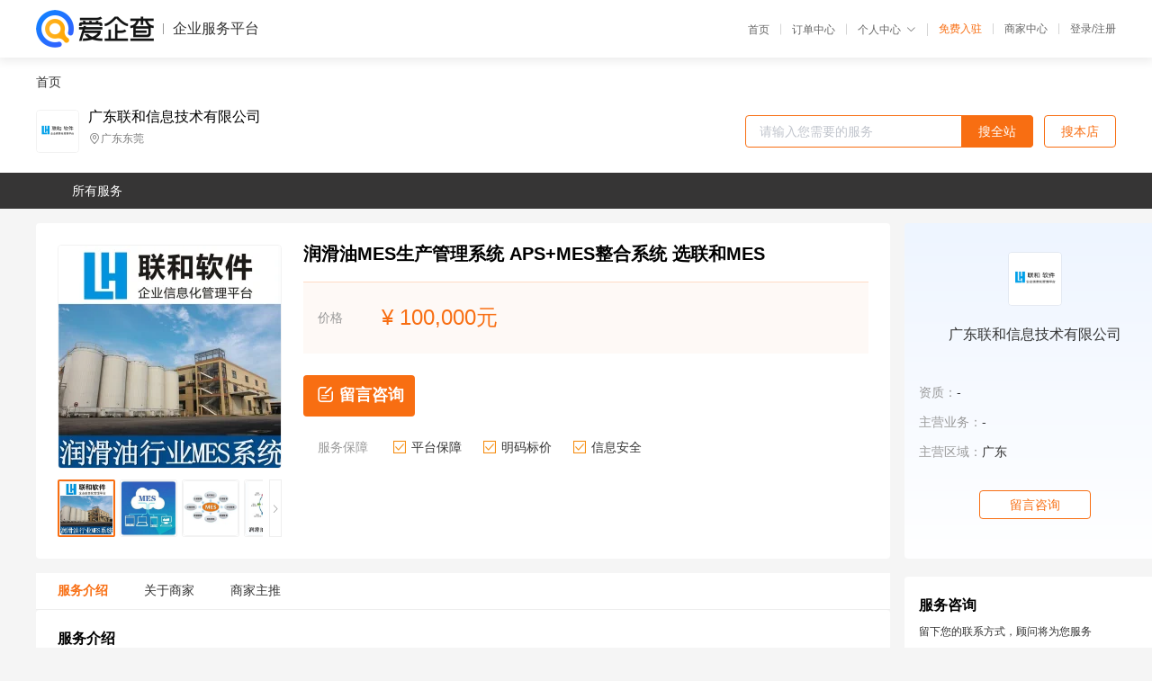

--- FILE ---
content_type: text/html; charset=UTF-8
request_url: https://yiqifu.baidu.com/cgoods_detail_2002951025134
body_size: 5384
content:
<!DOCTYPE html><html><head><meta charset="UTF-8">  <title>广东联和信息技术有限公司-咨询-爱企查企业服务平台</title>   <meta name="keywords" content="代办,代理,机构,联系方式,服务价格">   <meta name="description" content="平台提供服务详细信息说明,广东联和信息技术有限公司为您提供在的、、相关代理代办服务，免费咨询专业顾问了解更多信息! 查询其他提供服务优质服务商,请关注爱企查企业服务平台。">  <meta http-equiv="X-UA-Compatible" content="IE=edge"><meta name="referrer" content="no-referrer-when-downgrade"><link rel="pre-connect" href="//qifu-pub.bj.bcebos.com/"><link rel="dns-prefetch" href="//qifu-pub.bj.bcebos.com/"><link rel="dns-prefetch" href="//ts.bdimg.com"><link rel="dns-prefetch" href="//himg.bdimg.com"><link rel="shortcut icon" href="//xinpub.cdn.bcebos.com/static/favicon.ico" type="image/x-icon">       <link rel="preload" fetchpriority="high" href="https://qifu-pub.bj.bcebos.com/datapic/0c81b46f1ccc7fb856e24a0a8e5c18ee_fullsize.jpg?x-bce-process=image/resize,m_lfit,w_249/format,f_webp" as="image">  <script type="text/javascript" src="//passport.baidu.com/passApi/js/uni_login_wrapper.js"></script><script src="https://xin-static.cdn.bcebos.com/law-m/js/template.js"></script> <link href="//xinpub.cdn.bcebos.com/aiqifu/static/1748572627/css/vendors.95232eab35f.css" rel="stylesheet"><link href="//xinpub.cdn.bcebos.com/aiqifu/static/1748572627/css/cgoodsrelease.87900c7696a.css" rel="stylesheet"> <script>/* eslint-disable */
        // 添加百度统计
        var _hmt = _hmt || [];
        (function () {
            var hm = document.createElement('script');
            hm.src = '//hm.baidu.com/hm.js?37e1bd75d9c0b74f7b4a8ba07566c281';
            hm.setAttribute('async', 'async');
            hm.setAttribute('defer', 'defer');
            var s = document.getElementsByTagName('script')[0];
            s.parentNode.insertBefore(hm, s);
        })();</script></head><body><div id="app">  </div><script>/* eslint-disable */  window.pageData = {"isLogin":0,"userName":null,"casapi":null,"passapi":"\/\/passport.baidu.com\/passApi\/js\/uni_login_wrapper.js","logoutUrl":"https:\/\/yiqifu.baidu.com\/\/cusercenter\/logout","logintype":0,"userPhoto":"https:\/\/himg.bdimg.com\/sys\/portrait\/item\/default.jpg","homePage":"https:\/\/yiqifu.baidu.com","passDomain":"https:\/\/passport.baidu.com","version":"V1.0.33","goodsInfo":{"id":"2002951025134","shopId":"3174883105","spuName":"\u6da6\u6ed1\u6cb9MES\u751f\u4ea7\u7ba1\u7406\u7cfb\u7edf APS+MES\u6574\u5408\u7cfb\u7edf  \u9009\u8054\u548cMES","shopLevel":1,"company":"","serviceTeam":"","serviceDetail":"\u54a8\u8be2\uff0c\u5b9a\u5236\u4e2a\u6027\u5316\u65b9\u6848","serviceMode":"1\u5bf91\u4e13\u4eba\u670d\u52a1","spuDesc":"","detail":"<p><strong> \u8f6f\u4ef6\u540d\u79f0 <\/strong> : \u8054\u548cCloud MES\u8f6f\u4ef6<strong> \u7248\u672c\u7c7b\u578b <\/strong> : \u4f01\u4e1a\u7248<strong> \u8bed\u8a00\u7248\u672c <\/strong> : \u7b80\u4f53\u4e2d\u6587\u7248 <\/p><strong> \u8f6f\u4ef6\u7c7b\u578b <\/strong> : \u7ba1\u7406\/\u884c\u4e1a\u8f6f\u4ef6<strong> \u7248\u672c\u53f7 <\/strong> : V1.0<strong> \u7cfb\u7edf\u5e73\u53f0\u8981\u6c42 <\/strong> : \u4e0d\u9650 <\/p><strong> \u7cfb\u7edf\u786c\u4ef6\u8981\u6c42 <\/strong> : \u5185\u5b584G\u4ee5\u4e0a<strong> \u7248\u6743 <\/strong> : \u5e7f\u4e1c\u8054\u548c\u4fe1\u606f\u6280\u672f\u6709\u9650\u516c\u53f8<strong> \u914d\u5957\u9644\u4ef6 <\/strong> : \u6309\u9700 <\/p><strong> \u6280\u672f\u652f\u6301 <\/strong> : \u6709<strong> \u662f\u5426\u5b9a\u5236 <\/strong> : \u662f <\/p><hr\/><p><strong>MES\u7279\u8272<\/strong><\/p><p>\u3000\u3000\u4f01\u4e1a\u900f\u8fc7\u5168\u7403\u4f9b\u5e94\u94fe\u7f51\u7edc\u638c\u63e1\u5b9e\u65f6\u7684\u8ba2\u5355\u8fdb\u5ea6\u4fe1\u606f\u6765\u5b9e\u73b0\u7535\u5b50\u5546\u52a1\u6392\u9664\u751f\u4ea7\u73b0\u573a\u81ea\u52a8\u5316\u201c\u5b64\u5c9b\u201d\uff0c\u5efa\u7acb\u8d77\u4e1a\u52a1\u8ba1\u5212\u5c42\u5230\u63a7\u5236\u5c42\u7684\u6865\u6881\uff0cJIT\u5e93\u5b58\u7ba1\u7406\u4e0e\u770b\u677f\u7ba1\u7406\u3001\u7cbe\u76ca\u751f\u4ea7\u4e0e\u654f\u6377\u5236\u9020\u7ba1\u7406\uff0c\u591a\u5de5\u5382\u5236\u9020\u4fe1\u606f\u7ba1\u7406\u4e0e\u96c6\u6210\uff0c\u5168\u9762\u5b8c\u6574\u7684\u524d\u5411\u4e0e\u540e\u5411<strong>\u4ea7\u54c1\u8ffd\u6eaf<\/strong>\uff0c\u6279\u53f7\u4e0e\u5355\u54c1\u7ba1\u7406\u540c\u65f6\u517c\u5bb9\uff0c\u6d77\u91cf\u5de5\u4e1a\u6570\u636e\u91c7\u96c6 \u3001\u5b9e\u65f6\u6570\u636e\u5904\u7406 (Real Time)\uff0c\u73b0\u573a\u65e0\u7eb8\u5f20\u8fd0\u4f5c (Paperless)\u73b0\u573a\u8d44\u6e90\uff08\u8bbe\u5907\u3001\u4ea7\u54c1\u3001\u539f\u6750\u6599\u3001\u4eba\u5458\u3001\u8fc7\u7a0b\uff09\u8ffd\u8e2a (Tracking)\u5b9e\u65f6\u3001\u5168\u9762\u3001\u51c6\u786e\u7684\u6027\u80fd\u4e0e\u54c1\u8d28\u5206\u6790\uff08QC 7\u5927\u624b\u6cd5\u3001SPC\u3001KPI\u3001\u505c\u673a\u5206\u6790\uff09\u81ea\u52a8\u5316\u8bbe\u5907\u63a7\u5236 (AM Control)\u3002<\/p><p><strong>MES\u7cfb\u7edf\u529f\u80fd<\/strong><\/p><p>\u3000\u3000MES\u91cd\u89c6\u751f\u4ea7\u73b0\u573a\u5de5\u827a\u9632\u5446\u3001\u8d44\u6e90\u8ffd\u8e2a\u3001\u5b9e\u65f6\u5206\u6790\u7b49\u7ba1\u7406\u529f\u80fd\uff0c\u5373\u80fd\u5e2e\u52a9\u60a8\u964d\u4f4e\u6210\u672c\uff0c\u8fc5\u901f\u83b7\u5229\u3002\u4ece\u73b0\u573a\u7ba1\u7406\u7684\u89d2\u5ea6\u6765\u770b\uff0cMES\u96c6\u6210\u4e86\u4f01\u4e1a\u751f\u4ea7\u73b0\u573a\u5404\u5355\u4f4d\uff08\u5982\u7269\u6599\u3001\u751f\u7ba1\u3001\u5236\u9020\u3001\u54c1\u7ba1\u3001\u4ed3\u7ba1\u7b49\uff09\u7684\u5404\u9879\u6570\u636e\uff0c\u4f7f\u60a8\u5f97\u4ee5\u8fc5\u901f\u5f97\u5230\u8fd0\u4f5c\u6240\u9700\u7684\u4fe1\u606f\uff0c\u4ee5\u63d0\u5347\u751f\u4ea7\u6548\u7387\u3002MES\u96c6\u6210\u76f8\u5173\u6570\u636e\u91c7\u96c6\u548c\u4fe1\u606f\u663e\u793a\u7684\u786c\u4ef6\u914d\u5907RTD-MES \u91c7\u7528\u6a21\u5757\u5316\u529f\u80fd\u7684\u8bbe\u8ba1\uff0c\u9488\u5bf9\u60a8\u7684\u9700\u6c42\u505a\u5f39\u6027\u7684\u6a21\u5757\u642d\u914d\uff0c\u65b9\u4fbf\u60a8\u5206\u9636\u6bb5\u5b9e\u65bd\uff0c\u5c06\u5efa\u8bbe\u548c\u5347\u7ea7\u6210\u672c\u964d\u81f3\u3002MES\u4e0d\u662f\u4e00\u4e2a\u72ec\u7acb\u7684\u7cfb\u7edf\uff0c\u800c\u662f\u6574\u4e2a\u4f01\u4e1a\u4fe1\u606f\u5316\u4e2d\u7684\u91cd\u8981\u7ec4\u6210\u90e8\u5206\uff0c\u5176\u8ddf\u4f01\u4e1a\u7684ERP\u3001CRM\u3001SCM\u3001Logistics\u3001Automation\u3001 CMC\/PDM\u90fd\u6709\u5bc6\u5207\u7684\u7ba1\u7406\uff0c\u5171\u540c\u7ec4\u6210\u6574\u4e2a\u4f01\u4e1a\u7684\u4fe1\u606f\u5316\u7cfb\u7edf\u3002<\/p><p align=\"center\"><img src=\"https:\/\/t10.baidu.com\/it\/u=397161263,2621186665&fm=199&app=68&f=JPEG?w=750&h=856&s=1112ED335D1F40C80E5064D9000010B3\"\/><\/p><p align=\"center\"><img src=\"https:\/\/t10.baidu.com\/it\/u=186913026,387541118&fm=199&app=68&f=JPEG?w=750&h=820&s=5A94A60ADF5F40CA0CF8B5DA000050B0\"\/><\/p><p>\u3000\u3000\u4e00\u952e\u6392\u7a0b<\/p><p align=\"center\"><img src=\"https:\/\/t11.baidu.com\/it\/u=2487689776,279445554&fm=199&app=68&f=JPEG?w=750&h=380&s=39A48E1A8778658016ECFC4003008071\"\/><\/p><p>\u3000\u3000\u751f\u4ea7\u63d2\u5355<\/p><p align=\"center\"><img src=\"https:\/\/t11.baidu.com\/it\/u=1319006136,366745741&fm=199&app=68&f=JPEG?w=750&h=441&s=4938279A8BCE74CA5065C0C8030070F3\"\/><\/p><p>\u3000\u3000\u8f66\u95f4\u751f\u4ea7\u8fdb\u5ea6<\/p><p align=\"center\"><img src=\"https:\/\/t12.baidu.com\/it\/u=1613674873,3182251819&fm=199&app=68&f=JPEG?w=750&h=343&s=49009F1A1F2858094C5580DE0300D0B2\"\/><\/p><p>\u3000\u3000\u5de5\u5355\u4efb\u52a1\u76d1\u63a7<\/p><p align=\"center\"><img src=\"https:\/\/t12.baidu.com\/it\/u=1889004753,1948382436&fm=199&app=68&f=JPEG?w=750&h=413&s=81B53F9E119F45C84045EC7103001073\"\/><\/p><p>\u3000\u3000\u751f\u4ea7\u7ba1\u7406\u2014\u2014\u5236\u7a0b\u9632\u5446<\/p><p align=\"center\"><img src=\"https:\/\/t10.baidu.com\/it\/u=1561618600,2617211354&fm=199&app=68&f=JPEG?w=750&h=390&s=D5188D38171B75CA4CDC84D60300C0B2\"\/><\/p><p>\u3000\u3000\u6392\u7a0b\u8c03\u6574<\/p><p align=\"center\"><img src=\"https:\/\/t11.baidu.com\/it\/u=2895162406,3950690363&fm=199&app=68&f=JPEG?w=750&h=391&s=A980CF108DCA414B10798CDA030040B3\"\/><\/p><p>\u3000\u3000\u751f\u4ea7\u770b\u677f\u7ba1\u7406<\/p><p align=\"center\"><img src=\"https:\/\/t11.baidu.com\/it\/u=794696258,1651859754&fm=199&app=68&f=JPEG?w=750&h=453&s=A171CB301F35748EC7DD41E003007032\"\/><\/p><p align=\"center\"><img src=\"https:\/\/t12.baidu.com\/it\/u=3404690640,600178303&fm=199&app=68&f=JPEG?w=750&h=646&s=4ED17882CFBF29AF32BEC99B030090CB\"\/><img src=\"https:\/\/t12.baidu.com\/it\/u=1756411270,579677844&fm=199&app=68&f=JPEG?w=750&h=566&s=8A8CC402170E57ED1E6FA1D8020080B9\"\/><img src=\"https:\/\/t10.baidu.com\/it\/u=253900419,2035649138&fm=199&app=68&f=JPEG?w=750&h=706&s=C090C732571F45CA52D4E4C80300E0FB\"\/><img src=\"https:\/\/t11.baidu.com\/it\/u=1708191899,4152747406&fm=199&app=68&f=JPEG?w=750&h=830&s=801C5432130E76E9537D2DCE020010A2\"\/><img src=\"https:\/\/t12.baidu.com\/it\/u=2716149841,1882883217&fm=199&app=68&f=JPEG?w=750&h=715&s=D9A58B540FAEE4CC08F241520200C0B9\"\/><\/p>","skuList":{"":{"skuId":"2002951523135","price":"100,000.00"}},"attrList":[],"price":"100,000.00","minPrice":"100000.00","coverImage":"https:\/\/qifu-pub.bj.bcebos.com\/datapic\/0c81b46f1ccc7fb856e24a0a8e5c18ee_fullsize.jpg","spuImgList":["https:\/\/qifu-pub.bj.bcebos.com\/datapic\/0c81b46f1ccc7fb856e24a0a8e5c18ee_fullsize.jpg","https:\/\/qifu-pub.bj.bcebos.com\/datapic\/e7360bcd5d726be1a335fefd049220ab_fullsize.jpg","https:\/\/qifu-pub.bj.bcebos.com\/datapic\/cec91226ac70db04e989ca383c8332ee_fullsize.jpg","https:\/\/qifu-pub.bj.bcebos.com\/datapic\/6737c37adb19c7b05330f6de707be903_fullsize.jpg"],"disclaimer":"<p>\u4f01\u4e1a\u670d\u52a1\u5e73\u53f0\u6e29\u99a8\u63d0\u793a<\/p>\n        <p>1\u3001\u4ee5\u4e0a\u5c55\u793a\u7684\u4fe1\u606f\u5185\u5bb9\u5747\u7531\u53d1\u5e03\uff0c\u5185\u5bb9\u7684\u771f\u5b9e\u6027\u3001\u51c6\u786e\u6027\u548c\u5408\u6cd5\u6027\u7531\u8d1f\u8d23\u3002<\/p>\n        <p>2\u3001\u8d2d\u4e70\u670d\u52a1\u524d\u6ce8\u610f\u8c28\u614e\u6838\u5b9e\uff0c\u5e76\u4e0e\u670d\u52a1\u673a\u6784\u6c9f\u901a\u786e\u8ba4\u3002<\/p>\n        <p>3\u3001\u4f01\u4e1a\u670d\u52a1\u5e73\u53f0\u7f51\u7ad9\u4ec5\u8fdb\u884c\u4fe1\u606f\u5c55\u793a\uff0c\u5982\u60a8\u53d1\u73b0\u9875\u9762\u6709\u4efb\u4f55\u8fdd\u6cd5\u6216\u4fb5\u6743\u4fe1\u606f\uff0c\u8bf7\u63d0\u4f9b\u76f8\u5173\u6750\u6599\u81f3\u90ae\u7bb1ext_qfhelp@baidu.com\uff0c\u6211\u4eec\u4f1a\u53ca\u65f6\u6838\u67e5\u5904\u7406\u5e76\u56de\u590d\u3002<\/p>","workPlace":[],"serviceProcess":[],"serviceNotice":[],"description":"","skuDesc":"","hasPhoneNum":1,"district":[],"servYears":1},"shopInfo":{"shopId":"3174883105","certTags":[],"tags":[],"logo":"https:\/\/qifu-pub.bj.bcebos.com\/datapic\/fe399204a8e7656811597f4fc115eebc_fullsize.jpg","address":"\u5e7f\u4e1c\u4e1c\u839e","wxPic":"","hasPhoneNum":1,"noauth":0,"shopLevel":1,"name":"\u5e7f\u4e1c\u8054\u548c\u4fe1\u606f\u6280\u672f\u6709\u9650\u516c\u53f8","servDistricts":[],"visitNumber":"0","lat":null,"lng":null,"regAddr":null,"licensePhoto":"","goodsCount":2010},"article":[],"recommend":[{"spuId":"2002962662942","posterNormal":"https:\/\/qifu-pub.bj.bcebos.com\/datapic\/a1fcf5a5e88a41848e11a8d90ffcde29_fullsize.jpg","name":"\u4e1c\u839eerp\u7ba1\u7406\u7cfb\u7edf \u53ef\u6309\u9700\u5b9a\u5236\u7684erp\u8f6f\u4ef6 \u5b9e\u73b0\u4f01\u4e1a\u6570\u5b57\u5316\u7ba1\u7406","price":"30,000.00"},{"spuId":"2002829596960","posterNormal":"https:\/\/qifu-pub.bj.bcebos.com\/datapic\/744a7055630169bfc6993ab29f439a92_fullsize.jpg","name":"\u4e1c\u839eerp\u8f6f\u4ef6 \u53ef\u6309\u9700\u5b9a\u5236\u7684erp\u8f6f\u4ef6 \u6b22\u8fce\u54a8\u8be2","price":"30,000.00"},{"spuId":"2002961624286","posterNormal":"https:\/\/qifu-pub.bj.bcebos.com\/datapic\/1030ad77800660bb0b7f711c682d71e6_fullsize.jpg","name":"\u96f6\u552e\u884c\u4e1a\u7ba1\u7406\u7cfb\u7edf_\u5b9e\u73b0\u4f01\u4e1a\u667a\u80fd\u5316_\u6570\u5b57\u5316\u7ba1\u7406","price":"50,000.00"},{"spuId":"2002929739430","posterNormal":"https:\/\/qifu-pub.bj.bcebos.com\/datapic\/a1fcf5a5e88a41848e11a8d90ffcde29_fullsize.jpg","name":"\u6df1\u5733erp \u53ef\u6309\u9700\u5b9a\u5236\u7684erp\u8f6f\u4ef6 \u5b9e\u73b0\u4f01\u4e1a\u6570\u5b57\u5316\u7ba1\u7406","price":"30,000.00"},{"spuId":"2002469509441","posterNormal":"https:\/\/qifu-pub.bj.bcebos.com\/datapic\/a1fcf5a5e88a41848e11a8d90ffcde29_fullsize.jpg","name":"\u6df1\u5733erp\u8f6f\u4ef6 \u53ef\u6309\u9700\u5b9a\u5236\u7684erp\u8f6f\u4ef6 \u6b22\u8fce\u54a8\u8be2","price":"30,000.00"},{"spuId":"2001329458959","posterNormal":"https:\/\/qifu-pub.bj.bcebos.com\/datapic\/3e3bc9323731339b8ed6adda09bda0a6_fullsize.jpg","name":"\u7ebf\u675f\u4f01\u4e1a\u7ba1\u7406\u8f6f\u4ef6mes \u7cbe\u76ca\u751f\u4ea7\u9009\u8054\u548cAPS+MES\u6574\u5408\u7cfb\u7edf","price":"100,000.00"}],"result":{"title":"\u5e7f\u4e1c\u8054\u548c\u4fe1\u606f\u6280\u672f\u6709\u9650\u516c\u53f8-\u54a8\u8be2-\u7231\u4f01\u67e5\u4f01\u4e1a\u670d\u52a1\u5e73\u53f0","keywords":"\u4ee3\u529e,\u4ee3\u7406,\u673a\u6784,\u8054\u7cfb\u65b9\u5f0f,\u670d\u52a1\u4ef7\u683c","description":"\u5e73\u53f0\u63d0\u4f9b\u670d\u52a1\u8be6\u7ec6\u4fe1\u606f\u8bf4\u660e,\u5e7f\u4e1c\u8054\u548c\u4fe1\u606f\u6280\u672f\u6709\u9650\u516c\u53f8\u4e3a\u60a8\u63d0\u4f9b\u5728\u7684\u3001\u3001\u76f8\u5173\u4ee3\u7406\u4ee3\u529e\u670d\u52a1\uff0c\u514d\u8d39\u54a8\u8be2\u4e13\u4e1a\u987e\u95ee\u4e86\u89e3\u66f4\u591a\u4fe1\u606f! \u67e5\u8be2\u5176\u4ed6\u63d0\u4f9b\u670d\u52a1\u4f18\u8d28\u670d\u52a1\u5546,\u8bf7\u5173\u6ce8\u7231\u4f01\u67e5\u4f01\u4e1a\u670d\u52a1\u5e73\u53f0\u3002"},"address":{"id":"100000","addrName":"\u5168\u56fd"}} || {};

        /* eslint-enable */</script> <script src="//xinpub.cdn.bcebos.com/aiqifu/static/1748572627/js/0.a8be39429dd.js"></script><script src="//xinpub.cdn.bcebos.com/aiqifu/static/1748572627/js/cgoodsrelease.17c771b99cc.js"></script> </body></html>